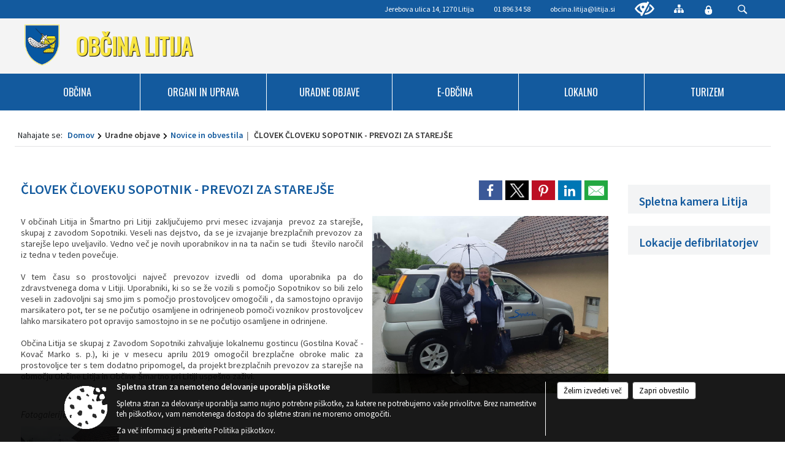

--- FILE ---
content_type: text/html; charset=utf-8
request_url: https://litija.si/post/190936
body_size: 463247
content:



<!DOCTYPE html>
<html lang="sl">
<head prefix="og: https://ogp.me/ns#">
    <meta charset="utf-8" />
    <meta property="og:type" content="website" />
    <title>ČLOVEK ČLOVEKU SOPOTNIK - PREVOZI ZA STAREJŠE - litija.si</title>
    <meta property="og:title" content="ČLOVEK ČLOVEKU SOPOTNIK - PREVOZI ZA STAREJŠE - litija.si" />
    <meta property="fb:app_id" content="1414532895426376" />
    <meta name="copyright" content="Copyright Sigmateh, 2025. Vse pravice pridržane.">
    <meta name="author" content="E-občina">
    <meta name="description" content="V občinah Litija in &amp;Scaron;martno pri Litiji zaključujemo prvi mesec izvajanja  prevoz za starej&amp;scaron;e, skupaj z zavodom Sopotniki. Veseli nas dejstvo, da se je izvajanje brezplačnih prevozov za starej&amp;scaron;e lepo uveljavilo. Vedno več je novih uporabnikov in na ta način se tudi  &amp;scaron;tevilo naročil iz tedna v teden povečuje.
 
V tem času so prostovoljci največ prevozov izvedli od doma uporabnika pa do zdravstvenega doma v Litiji. Uporabniki, ki so se že vozili s pomočjo Sopotnikov..." />
    <meta property="og:description" content="V občinah Litija in &amp;Scaron;martno pri Litiji zaključujemo prvi mesec izvajanja  prevoz za starej&amp;scaron;e, skupaj z zavodom Sopotniki. Veseli nas dejstvo, da se je izvajanje brezplačnih prevozov za starej&amp;scaron;e lepo uveljavilo. Vedno več je novih uporabnikov in na ta način se tudi  &amp;scaron;tevilo naročil iz tedna v teden povečuje.
 
V tem času so prostovoljci največ prevozov izvedli od doma uporabnika pa do zdravstvenega doma v Litiji. Uporabniki, ki so se že vozili s pomočjo Sopotnikov..." />
    <meta name="keywords" content="novice, aktualno dogajanje, novice v regiji, obcinske novice, občinske novice, oglasna deska, dogajanje v obcini, dogajanje v občini, obcinska stran, občinska stran, novosti v obcini, novosti v občini, Litija, Občina Litija" />
    <meta name="viewport" content="width=device-width, initial-scale=1.0" />
    
    
                    <meta property="og:url" content="https://www.litija.si/objava/190936" />
                    <meta property="og:image" content="http://www.litija.si/Datoteke/Slike/Novice/190936/l_190936_1.jpg" />
                

            <link rel="shortcut icon" href="/favicons/litija/favicon.ico?v=7kxM7lPYPq">
        <link rel="canonical" href="https://www.litija.si/post/190936" />
        <link rel="sitemap" type="application/xml" title="Sitemap" href="/sitemapxml">

    <script src="/bundles/jquerybasic?v=390"></script>

    <script src="/bundles/bootstrap?v=390"></script>


    <!--[if lte IE 9]>
        <link href="/Scripts/animateit/iefix?v=WVNPMo8DK8TNI_w7e8_RCm17J9vKRIQ26uWUHEE5Dy01" rel="stylesheet"/>

    <![endif]-->
    <link href="/Content/osnovno?v=390" rel="stylesheet"/>

    <link href="/Content/bootstrap/bootstrap.min.css?v=390" rel="stylesheet"/>


    <script type="text/javascript">
        window.addEventListener("DOMContentLoaded", function () {
            if (window.navigator.userAgent.indexOf("Trident/") > 0) {
                alert("Ker za brskanje uporabljate starejšo različico spletnega brskalnika, vse funkcionalnosti spletnega mesta morda ne bodo na voljo. Predlagamo, da namestite Microsoft EDGE, Mozilla Firefox, Google Chrome ali katerega od drugih sodobnih spletnih brskalnikov.");
            }
        });
    </script>

    <script class="structured-data-org" type="application/ld+json">
        {
        "@context":"https://schema.org",
        "@type":"Organization",
        "name":"Občina Litija",
        "legalName":"Občina Litija",
        "url":"https://www.litija.si",
        "logo":"https://e-obcina.si/Images/Grbi/litija.png",
        "contactPoint":
        {"@type":"ContactPoint","contactType":"Spletna stran Občine Litija","telephone":"[01 896 34 58]","email":"obcina.litija@litija.si"}
        }
    </script>



        <link href="/Content/TinyMce/tinymce.min.css" rel="stylesheet" type="text/css" />

            <link href="/Content/Glave/modern4.min.css" rel="stylesheet" type="text/css" />
        <link href="/Content/Personalized/77.min.css" rel="stylesheet" type="text/css" />


    <link rel="stylesheet" href="/Fonts/eoicons/eoicons.css" />

    
    <link href="/Content/Responsive/novica?v=StFp0hTnC6woZi59JX9mogjjEoQcv0xHXfZK_LtP9O01" rel="stylesheet"/>


</head>
<body class="subpage    sl-SI">


    <div id="menu_mobile">
        <div id="header">
            <a href="#menu-left" class="eoicons eoicon-list" style="left: 0;" title="Meni - levo" aria-label="Meni - levo"></a>

            
            <a href="#menu-right" class="eoicons eoicon-user2" style="right: 0;" title="Meni - desno" aria-label="Meni - desno"></a>

        </div>

        <nav id="menu-left" role="navigation" aria-label="Glavna navigacija">
            <ul>
                        <li>
                                <a href="/" target="_self">
                                    <span>OBČINA</span>
                                </a>
                                                            <ul>
                                        <li>
                                                <a href="/objave/347" target="_self">Vizitka občine</a>

                                        </li>
                                        <li>
                                                <a href="/objave/175" target="_self">Predstavitev</a>

                                        </li>
                                        <li>
                                                <a href="/objave/187" target="_self">Grb in zastava</a>

                                        </li>
                                        <li>
                                                <a href="/objave/48" target="_self">Mestna in krajevne skupnosti</a>

                                        </li>
                                        <li>
                                                <a href="/objave/162" target="_self">Gosp. javne službe</a>

                                        </li>
                                        <li>
                                                <a href="/objava/75157" target="_self">Zaščita in reševanje</a>

                                        </li>
                                        <li>
                                                <a href="/objava/83468" target="_self">Kmetijstvo</a>

                                        </li>
                                        <li>
                                                <a href="/objava/83481" target="_self">Gospodarstvo</a>

                                        </li>
                                        <li>
                                                <span>Videovsebine</span>

                                                <ul>
                                                            <li><a href="/objava/75096" target="_self">Informativne oddaje</a></li>
                                                            <li><a href="/objava/75179" target="_self">Pogled na lokalno</a></li>
                                                            <li><a href="/objava/75180" target="_self">Kmetijski mozaik</a></li>
                                                            <li><a href="/objava/75181" target="_self">S knjigo</a></li>
                                                            <li><a href="/objava/75182" target="_self">Razno</a></li>
                                                </ul>
                                        </li>
                                        <li>
                                                <a href="/objave/63" target="_self">Glasilo Občan</a>

                                        </li>
                                        <li>
                                                <a href="/objave/188" target="_self">Občinska priznanja</a>

                                        </li>
                                        <li>
                                                <a href="/objave/101" target="_self">Lokalne volitve</a>

                                        </li>
                                </ul>
                        </li>
                        <li>
                                    <span>ORGANI IN UPRAVA</span>
                                                            <ul>
                                        <li>
                                                <span>Župan občine</span>

                                                <ul>
                                                            <li><a href="/objave/176" target="_self">Predstavitev župana</a></li>
                                                            <li><a href="/objave/81" target="_self">Županov kotiček</a></li>
                                                </ul>
                                        </li>
                                        <li>
                                                <a href="/objave/294" target="_self">Podžupani</a>

                                        </li>
                                        <li>
                                                <span>Občinski svet</span>

                                                <ul>
                                                            <li><a href="/objave/229" target="_self">Člani in sestava</a></li>
                                                            <li><a href="/objave/201" target="_self">Naloge in poslovnik</a></li>
                                                            <li><a href="/objave/76" target="_self">Seje občinskega sveta</a></li>
                                                            <li><a href="/objave/115" target="_self">Komisije in odbori</a></li>
                                                            <li><a href="/objava/75178" target="_self">Posnetki sej</a></li>
                                                </ul>
                                        </li>
                                        <li>
                                                <a href="/objava/74240" target="_self">Nadzorni odbor</a>

                                        </li>
                                        <li>
                                                <span>Občinska uprava</span>

                                                <ul>
                                                            <li><a href="/objave/200" target="_self">Naloge in pristojnosti</a></li>
                                                            <li><a href="/objave/230" target="_self">Imenik zaposlenih</a></li>
                                                            <li><a href="/objave/255" target="_self">Uradne ure - delovni čas</a></li>
                                                </ul>
                                        </li>
                                        <li>
                                                <a href="/objava/75125" target="_self">Skupna občinska uprava</a>

                                        </li>
                                        <li>
                                                <a href="/objava/74277" target="_self">SPVCP</a>

                                        </li>
                                        <li>
                                                <a href="/objava/74276" target="_self">Občinska volilna komisija</a>

                                        </li>
                                        <li>
                                                <a href="/objava/252519" target="_self">Štab civilne zaščite</a>

                                        </li>
                                        <li>
                                                <a href="/katalogjavnegaznacaja" target="_self">Katalog informacij javnega značaja</a>

                                        </li>
                                </ul>
                        </li>
                        <li>
                                    <span>URADNE OBJAVE</span>
                                                            <ul>
                                        <li>
                                                <a href="/objave/58" target="_self">Javni razpisi in objave</a>

                                        </li>
                                        <li>
                                                <a href="/acts" target="_self">Občinski predpisi</a>

                                        </li>
                                        <li>
                                                <a href="/objave/8" target="_self">Novice in obvestila</a>

                                        </li>
                                        <li>
                                                <a href="/objave/274" target="_self">Prometna obvestila</a>

                                        </li>
                                        <li>
                                                <a href="/objave/46" target="_self">Projekti in investicije</a>

                                        </li>
                                        <li>
                                                <a href="/objave/107" target="_self">Prostorski portal</a>

                                        </li>
                                        <li>
                                                <a href="/objave/161" target="_self">Proračun občine</a>

                                        </li>
                                </ul>
                        </li>
                        <li>
                                    <span>E-OBČINA</span>
                                                            <ul>
                                        <li>
                                                <a href="/objave/364" target="_self">Vloge in obrazci</a>

                                        </li>
                                        <li>
                                                <a href="/objave/391" target="_self">Predlogi in prijave</a>

                                        </li>
                                        <li>
                                                <a href="/objave/404" target="_self">Občina odgovarja</a>

                                        </li>
                                        <li>
                                                <a href="/einforming" target="_self">E-obveščanje</a>

                                        </li>
                                </ul>
                        </li>
                        <li>
                                    <span>LOKALNO</span>
                                                            <ul>
                                        <li>
                                                <a href="/objava/186981" target="_self">Brezplačni prevozi starejših</a>

                                        </li>
                                        <li>
                                                <a href="/objava/930985" target="_self">Varuhov kotiček</a>

                                        </li>
                                        <li>
                                                <a href="/objave/171" target="_self">Lokacije defibrilatorjev</a>

                                        </li>
                                        <li>
                                                <a href="/objava/634094" target="_self">Izposoja koles &#187;Po kolo&#171;</a>

                                        </li>
                                        <li>
                                                <a href="/objava/712019" target="_self">Točka za starejše</a>

                                        </li>
                                        <li>
                                                <a href="https://rise.si/litijska-trznica-na-plac/" target="_blank">Litijska tržnica</a>

                                        </li>
                                        <li>
                                                <a href="/objava/135975" target="_self">Avtobusni linijski prevoz</a>

                                        </li>
                                        <li>
                                                <a href="/objava/1122947" target="_self">Svet za medgeneracijsko povezovanje</a>

                                        </li>
                                        <li>
                                                <a href="/objave/43" target="_self">Dogodki in prireditve</a>

                                        </li>
                                        <li>
                                                <a href="/objava/248741" target="_self">Prikazovalnik hitrosti</a>

                                        </li>
                                        <li>
                                                <a href="/objave/38" target="_self">Lokalni utrip</a>

                                        </li>
                                        <li>
                                                <a href="/objave/51" target="_self">Javni zavodi</a>

                                        </li>
                                        <li>
                                                <a href="/objave/49" target="_self">Društva</a>

                                        </li>
                                </ul>
                        </li>
                        <li>
                                    <span>TURIZEM</span>
                                                            <ul>
                                        <li>
                                                <a href="https://www.razvoj.si/virtualnapanorama/" target="_blank">Virtualna panorama</a>

                                        </li>
                                        <li>
                                                <a href="https://visitlitija.si/" target="_blank">Visit Litija</a>

                                        </li>
                                        <li>
                                                <a href="http://rudniksitarjevec.si/" target="_blank">Rudnik Sitarjevec</a>

                                        </li>
                                        <li>
                                                <a href="https://dole.si/" target="_blank">Oglarska dežela Dole</a>

                                        </li>
                                        <li>
                                                <a href="https://visitlitija.si/razisci/zanimivosti/sredisce-slovenije-geoss/" target="_blank">Geoss Vače</a>

                                        </li>
                                </ul>
                        </li>

            </ul>
        </nav>

        <nav id="menu-right" role="navigation" aria-label="Nastavitve">
            <ul>
                    <li>
                        <a id="login-link-mobile" href="/Prijava">Prijava</a>
                        <script type="text/javascript">
                            $(function () {
                                $("#login-link-mobile").prop("href", "/prijava?ReturnUrl=" + window.location.pathname);
                            });
                        </script>
                    </li>
                    <li>
                        <a href="/Registracija">Registracija</a>
                    </li>
            </ul>
        </nav>
    </div>
    <script type="text/javascript">
        $(function () {
            $("#menu-left .mm-btn_close").removeClass("mm-btn_close").addClass("mm-btn_search");
            $("#menu-left .mm-btn_search").attr("href", "javascript:void(0);");

            $(document).on("click", "#menu-left .mm-btn_search", function () {
                $("#menu-left .mm-searchfield").submit();
            });

            $("nav#menu-left .mm-navbars_top .mm-navbar .mm-btn_search").removeAttr("aria-owns"); // brez tega je celotna stran aria-hidden=true
        })



        document.addEventListener(
            "DOMContentLoaded", () => {
            new Mmenu("nav#menu-left", {
                "offCanvas": {
                    "position": "left-front"
                },
                "theme": "dark",
                "navbar": {
                    "title": "Glavni meni"
                },
                "navbars": [
                    {
                        "position": "top",
                        "content": [
                            "searchfield"
                        ]
                    }

,{"position": "bottom","content": ["<a class='eoicons eoicon-facebook' href='https://www.facebook.com/obcinalitija'></a>","<a class='eoicons eoicon-phone2' href='tel:01 896 34 58'></a>","<a class='eoicons eoicon-mail' href='mailto:obcina.litija@litija.si'></a>"]}                ],
                "searchfield": {
                    placeholder: "Začni iskanje...",
                    title: "Za pričetek iskanja kliknite na puščico >",
                    noResults: "",
                    add: true,
                    search: false,
                    searchIn: "#abc123"
                }
            }, {
                "searchfield": {
                    "form": {
                        action: "/search",
                        method: "get"
                    },
                    "input": {
                        type: "text",
                        name: "search_term",
                        id: "searchform"
                    },
                    "submit": true
                }
            });

            new Mmenu("nav#menu-right", {
                "offCanvas": {
                    "position": "right-front"
                },
                "theme": "dark",
                "navbar": {
                    "title": "Uporabnik"
                }
            });

            if ($("#vsebina .modal").length > 0) {
                $.each($("#vsebina .modal"), function () {
                    $(this).appendTo("body");
                });
            }
        });
    </script>
    <style type="text/css">
        .mm-navbars.mm-navbars--bottom {
            font-size: 1.5rem;
        }
    </style>


<div id="head-container" class="headstyle-modern4 d-print-none">
    <a id="jump-to-main-content" href="#maincontent" aria-label="Skok na vsebino">Skok na vsebino</a>

    <div id="glava">
        <div id="top_row" class="skrij_pod_815">
            <div id="top_menu_container">
                <ul id="top_menu" class="skrij_pod_815">
                        <li>
                            <div class="menuItems">
                                <span>Jerebova ulica 14, 1270 Litija</span>
                            </div>
                        </li>
                        <li>
                            <div class="menuItems">
                                <span>01 896 34 58</span>
                            </div>
                        </li>
                        <li>
                            <div class="menuItems">
                                <a href="mailto:obcina.litija@litija.si" title="E-mail">obcina.litija@litija.si</a>
                            </div>
                        </li>
                    
                    

                        <li>
                            <div class="menuItems">
                                <a class="eoicons eoicon-blind" href="#" onclick="$('#bps_control').modal('show');" title="Uporabniki z različnimi oblikami oviranosti"></a>
                            </div>
                        </li>
                        <li>
                            <div class="menuItems">
                                <a class="eoicons eoicon-sitemap" href="/sitemap" title="Kazalo strani"></a>
                            </div>
                        </li>
                                                                                                                                                                                                            <li>
                            <a class="eoicons eoicon-locked1" id="login-link" href="/prijava" title="Prijava"></a>
                            <script type="text/javascript">
                                $(function () {
                                    $("#login-link").prop("href", "/prijava?ReturnUrl=" + window.location.pathname);
                                });
                            </script>
                        </li>
                    <li class="search">
                        <div class="menuItems">
                            <form id="search_form" method="GET" action="/search">
                                <input aria-label="Iskane ključne besede" id="search_term" name="search_term" placeholder="ISKANJE" />
                                <span aria-label="Išči" class="eoicons eoicon-search" id="search_btn" name="search_btn"></span>
                                <span id="search_close_button">✕</span>
                            </form>
                        </div>
                    </li>
                </ul>
            </div>
        </div>

        <div id="top_container">
            <div id="logo_container">
                <a href="/">
                        <img alt="Grb Občine Litija" id="logo" src="/Images/Grbi/litija.png" />
                                            <div id="municipality_name">
                            <span class="municipality_word">
Občina                            </span>
                            Litija
                        </div>
                </a>
            </div>
        </div>
    </div>

                <div id="alt_menu_container">
            
<div id="menu_desktop">
    <div>
        <div class="MeniClass" role="navigation" aria-label="Glavna navigacija">
            <ul id="main_menu" role="menubar">
                        <li role="none">
                                <a role="menuitem" class="menu_title" href="/" style="border-color:" target="_self" aria-haspopup="true">
                                    <span style="border-color:">
                                            <span>OBČINA</span>
                                    </span>
                                </a>
                                                            <ul role="menu" class="menu_column" style="border-left-color:;">
                                        <li role="none" class="col-md-auto px-0">
                                                <a role="menuitem" aria-haspopup="false" href="/objave/347" target="_self">Vizitka občine</a>

                                        </li>
                                        <li role="none" class="col-md-auto px-0">
                                                <a role="menuitem" aria-haspopup="false" href="/objave/175" target="_self">Predstavitev</a>

                                        </li>
                                        <li role="none" class="col-md-auto px-0">
                                                <a role="menuitem" aria-haspopup="false" href="/objave/187" target="_self">Grb in zastava</a>

                                        </li>
                                        <li role="none" class="col-md-auto px-0">
                                                <a role="menuitem" aria-haspopup="false" href="/objave/48" target="_self">Mestna in krajevne skupnosti</a>

                                        </li>
                                        <li role="none" class="col-md-auto px-0">
                                                <a role="menuitem" aria-haspopup="false" href="/objave/162" target="_self">Gosp. javne službe</a>

                                        </li>
                                        <li role="none" class="col-md-auto px-0">
                                                <a role="menuitem" aria-haspopup="false" href="/objava/75157" target="_self">Zaščita in reševanje</a>

                                        </li>
                                        <li role="none" class="col-md-auto px-0">
                                                <a role="menuitem" aria-haspopup="false" href="/objava/83468" target="_self">Kmetijstvo</a>

                                        </li>
                                        <li role="none" class="col-md-auto px-0">
                                                <a role="menuitem" aria-haspopup="false" href="/objava/83481" target="_self">Gospodarstvo</a>

                                        </li>
                                        <li role="none" class="col-md-auto px-0">
                                                <a role="menuitem" aria-haspopup="true" href="#">Videovsebine</a>

                                                <ul role="menu" class="submenu">
                                                            <li role="none" class="col-md-auto px-0"><a role="menuitem" href="/objava/75096" target="_self">Informativne oddaje</a></li>
                                                            <li role="none" class="col-md-auto px-0"><a role="menuitem" href="/objava/75179" target="_self">Pogled na lokalno</a></li>
                                                            <li role="none" class="col-md-auto px-0"><a role="menuitem" href="/objava/75180" target="_self">Kmetijski mozaik</a></li>
                                                            <li role="none" class="col-md-auto px-0"><a role="menuitem" href="/objava/75181" target="_self">S knjigo</a></li>
                                                            <li role="none" class="col-md-auto px-0"><a role="menuitem" href="/objava/75182" target="_self">Razno</a></li>
                                                </ul>
                                        </li>
                                        <li role="none" class="col-md-auto px-0">
                                                <a role="menuitem" aria-haspopup="false" href="/objave/63" target="_self">Glasilo Občan</a>

                                        </li>
                                        <li role="none" class="col-md-auto px-0">
                                                <a role="menuitem" aria-haspopup="false" href="/objave/188" target="_self">Občinska priznanja</a>

                                        </li>
                                        <li role="none" class="col-md-auto px-0">
                                                <a role="menuitem" aria-haspopup="false" href="/objave/101" target="_self">Lokalne volitve</a>

                                        </li>
                                </ul>
                        </li>
                        <li role="none">
                                <a role="menuitem" href="#" target="_self" class="menu_title" aria-haspopup="true">
                                    <span style="border-color:">ORGANI IN UPRAVA</span>
                                </a>
                                                            <ul role="menu" class="menu_column" style="border-left-color:;">
                                        <li role="none" class="col-md-auto px-0">
                                                <a role="menuitem" aria-haspopup="true" href="#">Župan občine</a>

                                                <ul role="menu" class="submenu">
                                                            <li role="none" class="col-md-auto px-0"><a role="menuitem" href="/objave/176" target="_self">Predstavitev župana</a></li>
                                                            <li role="none" class="col-md-auto px-0"><a role="menuitem" href="/objave/81" target="_self">Županov kotiček</a></li>
                                                </ul>
                                        </li>
                                        <li role="none" class="col-md-auto px-0">
                                                <a role="menuitem" aria-haspopup="false" href="/objave/294" target="_self">Podžupani</a>

                                        </li>
                                        <li role="none" class="col-md-auto px-0">
                                                <a role="menuitem" aria-haspopup="true" href="#">Občinski svet</a>

                                                <ul role="menu" class="submenu">
                                                            <li role="none" class="col-md-auto px-0"><a role="menuitem" href="/objave/229" target="_self">Člani in sestava</a></li>
                                                            <li role="none" class="col-md-auto px-0"><a role="menuitem" href="/objave/201" target="_self">Naloge in poslovnik</a></li>
                                                            <li role="none" class="col-md-auto px-0"><a role="menuitem" href="/objave/76" target="_self">Seje občinskega sveta</a></li>
                                                            <li role="none" class="col-md-auto px-0"><a role="menuitem" href="/objave/115" target="_self">Komisije in odbori</a></li>
                                                            <li role="none" class="col-md-auto px-0"><a role="menuitem" href="/objava/75178" target="_self">Posnetki sej</a></li>
                                                </ul>
                                        </li>
                                        <li role="none" class="col-md-auto px-0">
                                                <a role="menuitem" aria-haspopup="false" href="/objava/74240" target="_self">Nadzorni odbor</a>

                                        </li>
                                        <li role="none" class="col-md-auto px-0">
                                                <a role="menuitem" aria-haspopup="true" href="#">Občinska uprava</a>

                                                <ul role="menu" class="submenu">
                                                            <li role="none" class="col-md-auto px-0"><a role="menuitem" href="/objave/200" target="_self">Naloge in pristojnosti</a></li>
                                                            <li role="none" class="col-md-auto px-0"><a role="menuitem" href="/objave/230" target="_self">Imenik zaposlenih</a></li>
                                                            <li role="none" class="col-md-auto px-0"><a role="menuitem" href="/objave/255" target="_self">Uradne ure - delovni čas</a></li>
                                                </ul>
                                        </li>
                                        <li role="none" class="col-md-auto px-0">
                                                <a role="menuitem" aria-haspopup="false" href="/objava/75125" target="_self">Skupna občinska uprava</a>

                                        </li>
                                        <li role="none" class="col-md-auto px-0">
                                                <a role="menuitem" aria-haspopup="false" href="/objava/74277" target="_self">SPVCP</a>

                                        </li>
                                        <li role="none" class="col-md-auto px-0">
                                                <a role="menuitem" aria-haspopup="false" href="/objava/74276" target="_self">Občinska volilna komisija</a>

                                        </li>
                                        <li role="none" class="col-md-auto px-0">
                                                <a role="menuitem" aria-haspopup="false" href="/objava/252519" target="_self">Štab civilne zaščite</a>

                                        </li>
                                        <li role="none" class="col-md-auto px-0">
                                                <a role="menuitem" aria-haspopup="false" href="/katalogjavnegaznacaja" target="_self">Katalog informacij javnega značaja</a>

                                        </li>
                                </ul>
                        </li>
                        <li role="none">
                                <a role="menuitem" href="#" target="_self" class="menu_title" aria-haspopup="true">
                                    <span style="border-color:">URADNE OBJAVE</span>
                                </a>
                                                            <ul role="menu" class="menu_column" style="border-left-color:;">
                                        <li role="none" class="col-md-auto px-0">
                                                <a role="menuitem" aria-haspopup="false" href="/objave/58" target="_self">Javni razpisi in objave</a>

                                        </li>
                                        <li role="none" class="col-md-auto px-0">
                                                <a role="menuitem" aria-haspopup="false" href="/acts" target="_self">Občinski predpisi</a>

                                        </li>
                                        <li role="none" class="col-md-auto px-0">
                                                <a role="menuitem" aria-haspopup="false" href="/objave/8" target="_self">Novice in obvestila</a>

                                        </li>
                                        <li role="none" class="col-md-auto px-0">
                                                <a role="menuitem" aria-haspopup="false" href="/objave/274" target="_self">Prometna obvestila</a>

                                        </li>
                                        <li role="none" class="col-md-auto px-0">
                                                <a role="menuitem" aria-haspopup="false" href="/objave/46" target="_self">Projekti in investicije</a>

                                        </li>
                                        <li role="none" class="col-md-auto px-0">
                                                <a role="menuitem" aria-haspopup="false" href="/objave/107" target="_self">Prostorski portal</a>

                                        </li>
                                        <li role="none" class="col-md-auto px-0">
                                                <a role="menuitem" aria-haspopup="false" href="/objave/161" target="_self">Proračun občine</a>

                                        </li>
                                </ul>
                        </li>
                        <li role="none">
                                <a role="menuitem" href="#" target="_self" class="menu_title" aria-haspopup="true">
                                    <span style="border-color:">E-OBČINA</span>
                                </a>
                                                            <ul role="menu" class="menu_column" style="border-left-color:;">
                                        <li role="none" class="col-md-auto px-0">
                                                <a role="menuitem" aria-haspopup="false" href="/objave/364" target="_self">Vloge in obrazci</a>

                                        </li>
                                        <li role="none" class="col-md-auto px-0">
                                                <a role="menuitem" aria-haspopup="false" href="/objave/391" target="_self">Predlogi in prijave</a>

                                        </li>
                                        <li role="none" class="col-md-auto px-0">
                                                <a role="menuitem" aria-haspopup="false" href="/objave/404" target="_self">Občina odgovarja</a>

                                        </li>
                                        <li role="none" class="col-md-auto px-0">
                                                <a role="menuitem" aria-haspopup="false" href="/einforming" target="_self">E-obveščanje</a>

                                        </li>
                                </ul>
                        </li>
                        <li role="none">
                                <a role="menuitem" href="#" target="_self" class="menu_title" aria-haspopup="true">
                                    <span style="border-color:">LOKALNO</span>
                                </a>
                                                            <ul role="menu" class="menu_column" style="border-left-color:;">
                                        <li role="none" class="col-md-auto px-0">
                                                <a role="menuitem" aria-haspopup="false" href="/objava/186981" target="_self">Brezplačni prevozi starejših</a>

                                        </li>
                                        <li role="none" class="col-md-auto px-0">
                                                <a role="menuitem" aria-haspopup="false" href="/objava/930985" target="_self">Varuhov kotiček</a>

                                        </li>
                                        <li role="none" class="col-md-auto px-0">
                                                <a role="menuitem" aria-haspopup="false" href="/objave/171" target="_self">Lokacije defibrilatorjev</a>

                                        </li>
                                        <li role="none" class="col-md-auto px-0">
                                                <a role="menuitem" aria-haspopup="false" href="/objava/634094" target="_self">Izposoja koles &#187;Po kolo&#171;</a>

                                        </li>
                                        <li role="none" class="col-md-auto px-0">
                                                <a role="menuitem" aria-haspopup="false" href="/objava/712019" target="_self">Točka za starejše</a>

                                        </li>
                                        <li role="none" class="col-md-auto px-0">
                                                <a role="menuitem" aria-haspopup="false" href="https://rise.si/litijska-trznica-na-plac/" target="_blank">Litijska tržnica</a>

                                        </li>
                                        <li role="none" class="col-md-auto px-0">
                                                <a role="menuitem" aria-haspopup="false" href="/objava/135975" target="_self">Avtobusni linijski prevoz</a>

                                        </li>
                                        <li role="none" class="col-md-auto px-0">
                                                <a role="menuitem" aria-haspopup="false" href="/objava/1122947" target="_self">Svet za medgeneracijsko povezovanje</a>

                                        </li>
                                        <li role="none" class="col-md-auto px-0">
                                                <a role="menuitem" aria-haspopup="false" href="/objave/43" target="_self">Dogodki in prireditve</a>

                                        </li>
                                        <li role="none" class="col-md-auto px-0">
                                                <a role="menuitem" aria-haspopup="false" href="/objava/248741" target="_self">Prikazovalnik hitrosti</a>

                                        </li>
                                        <li role="none" class="col-md-auto px-0">
                                                <a role="menuitem" aria-haspopup="false" href="/objave/38" target="_self">Lokalni utrip</a>

                                        </li>
                                        <li role="none" class="col-md-auto px-0">
                                                <a role="menuitem" aria-haspopup="false" href="/objave/51" target="_self">Javni zavodi</a>

                                        </li>
                                        <li role="none" class="col-md-auto px-0">
                                                <a role="menuitem" aria-haspopup="false" href="/objave/49" target="_self">Društva</a>

                                        </li>
                                </ul>
                        </li>
                        <li role="none">
                                <a role="menuitem" href="#" target="_self" class="menu_title" aria-haspopup="true">
                                    <span style="border-color:">TURIZEM</span>
                                </a>
                                                            <ul role="menu" class="menu_column" style="border-left-color:;">
                                        <li role="none" class="col-md-auto px-0">
                                                <a role="menuitem" aria-haspopup="false" href="https://www.razvoj.si/virtualnapanorama/" target="_blank">Virtualna panorama</a>

                                        </li>
                                        <li role="none" class="col-md-auto px-0">
                                                <a role="menuitem" aria-haspopup="false" href="https://visitlitija.si/" target="_blank">Visit Litija</a>

                                        </li>
                                        <li role="none" class="col-md-auto px-0">
                                                <a role="menuitem" aria-haspopup="false" href="http://rudniksitarjevec.si/" target="_blank">Rudnik Sitarjevec</a>

                                        </li>
                                        <li role="none" class="col-md-auto px-0">
                                                <a role="menuitem" aria-haspopup="false" href="https://dole.si/" target="_blank">Oglarska dežela Dole</a>

                                        </li>
                                        <li role="none" class="col-md-auto px-0">
                                                <a role="menuitem" aria-haspopup="false" href="https://visitlitija.si/razisci/zanimivosti/sredisce-slovenije-geoss/" target="_blank">Geoss Vače</a>

                                        </li>
                                </ul>
                        </li>
            </ul>
        </div>
    </div>
</div>


        </div>
</div>

<style type="text/css">
    #alt_menu_container > div .MeniClass #main_menu > li {
        width: 16.6666666666667%;
    }
</style>

<script type="text/javascript">
    function toggleSearchInput() {
        if ($('.search .menuItems #search_term').width() > 0) {
            $('.search .menuItems #search_term').removeClass("active");
            $('.search .menuItems #search_close_button').removeClass("active");
        } else {
            $('.search .menuItems #search_term').focus();
            $('.search .menuItems #search_term').addClass("active");
            $('.search .menuItems #search_close_button').addClass("active");
        }
        $('#top_menu_container #top_menu li:not(.search)').fadeToggle(800);
    }

    $(document).on("click", ".search .menuItems #search_btn", function () {
        if ($('.search .menuItems #search_term').width() > 0) {
            $(".search .menuItems #search_form").submit();
        } else {
            toggleSearchInput();
        }
    });

    $(document).on("click", ".search .menuItems #search_close_button", function () {
        toggleSearchInput();
    });

    $(function () {
        if ($('#alt_menu_container #main_menu ul').length > 0) {
            new Menubar($('#alt_menu_container #main_menu').get(0)).init();
        }

        var alt_menu_container = $('#alt_menu_container');

        if ($('body.subpage').length > 0) {
            $(window).scroll(function () {
                if ($(this).scrollTop() > 120) {
                    alt_menu_container.addClass("f-nav");
                } else {
                    alt_menu_container.removeClass("f-nav");
                }
            });
        } else {
            $(window).scroll(function () {
                if ($(this).scrollTop() > 410) {
                    alt_menu_container.addClass("f-nav");
                } else {
                    alt_menu_container.removeClass("f-nav");
                }
            });
        }

        if ($(window).width() < 815) {
            $("#menu_mobile").show();
        }
    });

    $(window).resize(function () {
        if ($(window).width() < 815) {
            $("#menu_mobile").show();
        } else {
            $("#menu_mobile").hide();
        }
    });
</script>

        <link href="/Content/Stili/osnovni1.min.css" rel="stylesheet" type="text/css" />

        <div id="top_section_title_container">
              
        </div>
 <div id="current-location" class="d-print-none colored_links">
        <div class="youarelocated">Nahajate se:</div>
    <div>
        <a style="overflow: hidden; display: inline-block;" href="/">Domov</a>
 <span style="overflow: hidden;">Uradne objave</span> <a style="overflow: hidden; display: inline-block;" href="/objave/8">Novice in obvestila</a>         <span id="current-location-title" class="odreziTekstDodajTriPike">ČLOVEK ČLOVEKU SOPOTNIK - PREVOZI ZA STAREJŠE</span>    </div>
</div>     

    <div id="sidebar">



            <div id="bps-popup" class="skrij_nad_815 d-print-none">
                <div>
                    <a href="#" onclick="$('#bps_control').modal('show');" class="eoicons eoicon-eye" title="Uporabniki z različnimi oblikami oviranosti"></a>
                </div>
            </div>
    </div>
    <div id="vsebina" data-id="190936">
            <div id="middle-column" class=" margin-right-menu" role="main">
                <a name="maincontent"></a>
                




    <div class="spodnja_crta osrednji_vsebina" style="overflow: visible;">
        

<div class="social_row d-print-none">
    <div class="social-group">
        <div class="title">Deli s prijatelji</div>
        <div class="plugins">
            <button type="button" class="social-facebook image-effect-1" role="link" title="Deli na omrežju Facebook" onclick="window.open('http://www.facebook.com/sharer.php?u=https://www.litija.si/objava/190936', 'mywin' ,'left=50,top=50,width=600,height=350,toolbar=0'); return false;"></button>
            <button type="button" class="social-x image-effect-1" role="link" title="Deli na omrežju Twitter" onclick="window.open('https://twitter.com/intent/tweet?text=ČLOVEK ČLOVEKU SOPOTNIK - PREVOZI ZA STAREJŠE - litija.si&amp;url=https://www.litija.si/objava/190936;via=E-obcina.si', 'mywin' ,'left=50,top=50,width=600,height=350,toolbar=0'); return false;"></button>
            <button type="button" class="social-pinterest image-effect-1" role="link" title="Deli na omrežju Pinterest" onclick="window.open('http://pinterest.com/pin/create/button/?url=https://www.litija.si/objava/190936&amp;media=https://www.e-obcina.si/Datoteke/Slike/Novice/190936/l_190936_1.jpg', 'mywin' ,'left=50,top=50,width=600,height=350,toolbar=0'); return false;"></button>
            <button type="button" class="social-linkedin image-effect-1" role="link" title="Deli na omrežju LinkedIn" onclick="window.open('http://www.linkedin.com/shareArticle?mini=true&url=https://www.litija.si/objava/190936&amp;media=https://www.e-obcina.si/Datoteke/Slike/Novice/190936/l_190936_1.jpg', 'mywin' ,'left=50,top=50,width=600,height=350,toolbar=0'); return false;"></button>
            <button type="button" class="social-mail image-effect-1" role="link" title="Pošlji po e-pošti" onclick="window.open('mailto:?subject=ČLOVEK ČLOVEKU SOPOTNIK - PREVOZI ZA STAREJŠE - litija.si&body=https://www.litija.si/objava/190936&amp;');"></button>
        </div>
    </div>
</div><input id="current_content_id" name="current_content_id" type="hidden" value="4542" />
    <h1 id="main_title">

ČLOVEK ČLOVEKU SOPOTNIK - PREVOZI ZA STAREJŠE    </h1>




            <div id="short_info">
                    <span style="padding-right: 15px;"><span class="emunicipality-calendar-icon emunicipality-calendar-icon-md" data-bs-toggle="tooltip" title="Datum objave"></span>13. 5. 2019</span>
                                    <span style="padding-right: 15px;">
                        <span class="emunicipality-author-icon emunicipality-author-icon-md" data-bs-toggle="tooltip" title="Objavil"></span>
BOŠTJANA Ž.                    </span>
                                    <span style="padding-right: 15px;"><span class="emunicipality-stat-icon emunicipality-stat-icon-md" data-bs-toggle="tooltip" title="Število ogledov (podatek se osveži vsakih 15 minut)"></span>1681</span>
            </div>



        <ul class="main-post-tabs nav nav-tabs mt-3" style="clear: left; display: none;">
                        <li class="nav-item">
                <a class="nav-link active" data-id="category_default" data-bs-toggle="tab" href="#category_default">
Osnovni podatki                </a>
            </li>
                    </ul>

        <input id="current_page" name="current_page" type="hidden" value="1" />
        <input id="current_tab" name="current_tab" type="hidden" value="" />

        <div class="tab-content" style="clear: left;">
            <div id="category_default" class="tab-pane active">
                



<div class="details_category_8" style="margin-top: 15px; clear: both;">
                    <div id="cover_image" style="float: right;">
                    <figcaption itemprop="caption description">
                        <a href="/Datoteke/Slike/Novice/190936/l_190936_1.jpg" rel="picture[gallery]" class="image-container">
                            <img alt="" aria-hidden="true" src="/Datoteke/Slike/Novice/190936/l_190936_1.jpg" style="max-width: 400px; padding: 0 0 15px 15px;" />
                        </a>
                    </figcaption>
                </div>





<script type="text/javascript">
    $(function () {
        $('.podrobnosti').filter(function () {
            return $.trim($(this).text()).length == 0;
        }).remove();
    });
</script>
            <div style="">
                
                    <div class="opis obogatena_vsebina colored_links">
                        
                        <div style="text-align: justify;">V občinah Litija in &Scaron;martno pri Litiji zaključujemo prvi mesec izvajanja&nbsp; prevoz za starej&scaron;e, skupaj z zavodom Sopotniki. Veseli nas dejstvo, da se je izvajanje brezplačnih prevozov za starej&scaron;e lepo uveljavilo. Vedno več je novih uporabnikov in na ta način se tudi &nbsp;&scaron;tevilo naročil iz tedna v teden povečuje.</div>
<div style="text-align: justify;">&nbsp;</div>
<div style="text-align: justify;">V tem času so prostovoljci največ prevozov izvedli od doma uporabnika pa do zdravstvenega doma v Litiji. Uporabniki, ki so se že vozili s pomočjo Sopotnikov so bili zelo veseli in zadovoljni saj smo jim s pomočjo prostovoljcev omogočili , da samostojno opravijo marsikatero pot, ter se ne počutijo osamljene in odrinjeneob pomoči voznikov prostovoljcev lahko marsikatero pot opravijo samostojno in se ne počutijo osamljene in odrinjene.</div>
<div style="text-align: justify;">&nbsp;</div>
<div style="text-align: justify;">Občina Litija se skupaj z Zavodom Sopotniki zahvaljuje lokalnemu gostincu (Gostilna Kovač - Kovač Marko s. p.), ki je v mesecu aprilu 2019 omogočil brezplačne obroke malic za prostovoljce ter s tem dodatno pripomogel, da projekt brezplačnih prevozov za starej&scaron;e na območju Občine Litija in Občine &Scaron;martno pri Litiji uspe&scaron;no zaživi.</div>
                    </div>

            </div>
            <div style="">
                

<div class="priloge">
</div>
            </div>
            <div style="">
                



<div class="gallery gallery_big">
                    <div class="category">
                        <div class="title">Fotogalerija</div>
                        <div class="pictures">
                                <a rel="picture[gallery]" title="slika2" href="/Files/Gallery/77/135707/l_171772slika2.jpg">
                                    <div class="coverBackgroundImage" style="background-image: url('/Files/Gallery/77/135707/m_171772slika2.jpg');"></div>
                                </a>
                        </div>
                    </div>

</div>
            </div>
            <div style="">
                

<div class="priloge">
</div>
            </div>



    

    



    



                <h2 class="related-posts-title" style="margin-top: 20px;">Povezane objave</h2>
        <div class="row m-0 relatedposts">
                <div class="card-group col-sm-3 mb-3">
                    <a target="_self" href="/post/186981" class="card">
                        <div class="card-img-top" style="background-image: url('/Datoteke/Slike/Novice/186981/m_186981_1.jpeg'); background-repeat: no-repeat; background-size: contain; background-position-x: center;"></div>

                        <div class="card-body">
                            <h5 class="card-title color1 ellipsis mt-0">Prevozi starejših - človek človeku sopotnik</h5>
                                <p class="card-text"><span class="eoicons eoicon-time1"></span>16. 04. 2019</p>
                        </div>
                    </a>
                </div>
        </div>

    

    

</div>


<link href="/Content/prettyphoto?v=Ni9Ui5ITfpqR7CsZ3wLjkofZnACGbCMJpy2-Ah50X4A1" rel="stylesheet"/>

<script src="/bundles/prettyphoto?v=nOAa94hOdnOlTveHTEXlwqH1mFhaoTAWhY6beQyUerU1"></script>


<script type="text/javascript">
    $(function() {
        $("a[rel^='picture']").magnificPopup({type:'image', gallery: { enabled: true } });
    });
</script>
            </div>
                    </div>
    </div>


<script type="text/javascript">
    $(function () {
        $(".main-post-tabs").each(function () {
            if ($(this).find('> li').length > 1) {
                $(this).css("display", "flex");
            }
        });

        initBootstrapTooltips();

        var hash = window.location.hash.substr(1);
        if (hash != "") {
            $('.nav-tabs a[href="#' + hash + '"]').tab('show');
        }

        $("body").addClass("single_post");
    });

    $('.main-post-tabs a').click(function (e) {
        if ($(this).data("id").substring(0, 8) == "category") {
            $("#current_tab").val($(this).data("id").substring(8));
            window.location.hash = $(this).data("id"); // spremenimo hash v url-ju zaradi povratka na isto stran (npr. iz seje komisije nazaj na komisijo)
            $('html, body').animate({ scrollTop: '0px' }, 300);
        }
    });

    function UpdateList() {
        $('.main-post-tabs a[href="#category' + ($("#current_tab").val() != '' ? $("#current_tab").val() : 0) + '"]').tab('show');
        $("#category" + ($("#current_tab").val() != '' ? $("#current_tab").val() : 0)).html('<div class="loading_svg_1"></div>');
        $.ajax({
            url: "/GetPosts",
            type: "POST",
            cache: false,
            data: {
                page: $("#current_page").val(),
                related_post_id: 190936,
                eo_id: 77,
                municipality_id: 77,
                category_id: $("#current_tab").val()
            },
            success: function (response) {
                $("#category" + ($("#current_tab").val() != '' ? $("#current_tab").val() : 0)).html(response);
            }
        });
    }

    
</script>
            </div>
            <div id="side-menu">

                    <div id="right-column" role="navigation" aria-label="Desno stransko področje" style="">


<div class="menuBoxLink menuBox">
        <h2 class="box-header color1">
            <a href="https://litija.si/objava/574255" target="_blank">Spletna kamera Litija</a>
        </h2>
</div>
<div class="menuBoxLink menuBox">
        <h2 class="box-header color1">
            <a href="/objava/75157" target="_self">Lokacije defibrilatorjev</a>
        </h2>
</div>                    </div>
            </div>


            <div id="bps_control" class="modal fade" tabindex="-1" role="dialog" aria-hidden="true">
                <div class="modal-dialog modal-lg">
                    <div class="modal-content">
                        <div class="modal-header">
                            <div class="modal-title">Dostopnost za uporabnike z različnimi oblikami oviranosti</div>
                            <button type="button" class="btn-close" data-bs-dismiss="modal" style="background-color: #FFF; border: 0; font-size: 2.5em;" title="Zapri" autofocus>&times;</button>
                        </div>
                        <div class="modal-body printable-area">
                            <h2 style="font-weight: 600; font-size: 1.2rem; margin-top: 10px;">Velikost pisave</h2>
                            <div id="fontsize_select">
                                <a href="javascript:void(0);" id="fontsize_btn_minus" tabindex="0" class="fontsize_btn btn-custombgcolor" style="font-size: 17px !important;" onclick="zoom_page(-2);">Pomanjšaj (-)</a>
                                <a href="javascript:void(0);" id="fontsize_btn_reset" tabindex="0" class="fontsize_btn btn-custombgcolor" style="font-size: 17px !important;" onclick="zoom_page(0); display: none;">Ponastavi / privzeta velikost Ponastavi / privzeta velikost</a>
                                <a href="javascript:void(0);" id="fontsize_btn_plus" tabindex="0" class="fontsize_btn btn-custombgcolor" style="font-size: 17px !important;" onclick="zoom_page(2);">Povečaj (+)</a>
                            </div>
                            <h2 style="font-weight: 600; font-size: 1.2rem; margin-top: 30px;">Barvna shema</h2>
                            <div style="font-size: 1.05rem;">Spletna stran naj bo prikazana v naslednji barvni shemi:</div>
                            <div id="colorscheme_select" style="overflow: auto; margin-bottom: 25px;">
                                <a href="javascript:void(0);" onclick="location.href=window.location.pathname + '?viewmode=kw'" class="selector" style="background-color: #FFF; color: #000;">Črno na belem</a>
                                <a href="javascript:void(0);" onclick="location.href=window.location.pathname + '?viewmode=kb'" class="selector" style="background-color: #F5F5DD;">Črno na bež</a>
                                <a href="javascript:void(0);" onclick="location.href=window.location.pathname + '?viewmode=yb'" class="selector" style="background-color: #030E88; color: #FEE633;">Rumeno na modrem</a>
                                <a href="javascript:void(0);" onclick="location.href=window.location.pathname + '?viewmode=by'" class="selector" style="background-color: #FEE633; color: #030E88;">Modro na rumenem</a>
                                <a href="javascript:void(0);" onclick="location.href=window.location.pathname + '?viewmode=wk'" class="selector" style="background-color: #000; color: #FFF;">Belo na črnem</a>
                                <a href="javascript:void(0);" onclick="location.href=window.location.pathname + '?viewmode=gk'" class="selector" style="background-color: #000; color: #29FD2F;">Zeleno na črnem</a>
                                <a href="javascript:void(0);" onclick="location.href=window.location.pathname + '?viewmode=yk'" class="selector" style="background-color: #000; color: #FEE633;">Rumeno na črnem</a>
                                <a href="javascript:void(0);" onclick="location.href=window.location.pathname + '?viewmode=tk'" class="selector" style="background-color: #000; color: #00f0ff;">Turkizno na črnem</a>
                            </div>
                            <h2 style="font-weight: 600; font-size: 1.2rem; margin-top: 30px;">Pravna podlaga</h2>
                            <div class="colored_links" style="margin-bottom: 20px; font-size: .85rem;">
                                Zakon o dostopnosti spletišč in mobilnih aplikacij (ZDSMA), ureja ukrepe za zagotovitev dostopnosti spletišč in mobilnih aplikacij zavezancev po tem zakonu za vse uporabnike, zlasti za uporabnike z različnimi oblikami oviranosti. Ta zakon se uporablja za državne organe, organe samoupravnih lokalnih skupnosti in osebe javnega prava
                                <br />
                                <br />
                                Na trenutni spletni strani so izvedene potrebne prilagoditve spletne strani, ki so jo zavezanci po ZDMSA dolžni urediti v roku do 23. septembra 2020.<br />Povezava do ZDSMA: <a href="http://www.pisrs.si/Pis.web/pregledPredpisa?sop=2018-01-1351" target="_blank">http://www.pisrs.si/Pis.web/pregledPredpisa?sop=2018-01-1351</a>.
                            </div>
                            <div id="additionalinfo_select">
                                <a href="/sitemap" class="additionalinfo_btn btn-custombgcolor" style="font-size: 17px !important;">
                                    <span class="eoicons eoicon-sitemap"></span>
                                    Kazalo strani
                                </a>
                                <a href="/objave/332" class="additionalinfo_btn btn-custombgcolor" style="font-size: 17px !important;">
                                    <span class="eoicons eoicon-basicdocument"></span>
                                    Izjava o dostopnosti (ZDSMA)
                                </a>
                            </div>
                        </div>
                    </div>
                </div>
            </div>


        <div id="general_modal" class="modal fade" tabindex="-1" role="dialog" aria-hidden="true">
            <div class="modal-dialog modal-lg">
                <div class="modal-content">
                    <div class="modal-header">
                        <div class="modal-title"></div>
                        <button type="button" class="btn-close" data-bs-dismiss="modal" style="background-color: #FFF; border: 0; font-size: 2.5em;" title="Zapri" autofocus>&times;</button>
                    </div>
                    <div class="modal-body printable-area"></div>
                    <div class="modal-footer">
                        <button type="button" data-bs-dismiss="modal" class="close_form btn btn-danger sm-right-margin" title="Zapri">
                            <span class="eoicons eoicon-close" aria-hidden="true"></span> Zapri
                        </button>
                        <button type="button" data-bs-dismiss="modal" class="cancel_form btn btn-danger sm-right-margin" title="Prekliči" style="display: none;">
                            <span class="eoicons eoicon-close" aria-hidden="true"></span> Prekliči
                        </button>
                        <button type="button" class="submit_modal_form btn btn-success sm-right-margin" title="Shrani in zapri" style="display: none;">
                            <span class="eoicons eoicon-ok" aria-hidden="true"></span> <span class="textvalue">Shrani in zapri</span>
                        </button>
                        <button type="button" class="send_form btn btn-success sm-right-margin" title="Pošlji" style="display: none;">
                            <span class="eoicons eoicon-ok" aria-hidden="true"></span> Pošlji
                        </button>
                    </div>
                </div>
            </div>
        </div>

        <div id="general2_modal" class="modal fade" tabindex="-1" role="dialog" aria-hidden="true">
            <div class="modal-dialog modal-lg">
                <div class="modal-content">
                    <div class="modal-header">
                        <div class="modal-title"></div>
                        <button type="button" class="btn-close" data-bs-dismiss="modal" style="background-color: #FFF; border: 0; font-size: 2.5em;" title="Zapri" autofocus>&times;</button>
                    </div>
                    <div class="modal-body printable-area">
                        <div id="modal-content"></div>
                    </div>
                    <div class="modal-footer">
                        <button type="button" data-bs-dismiss="modal" class="close_form btn btn-danger sm-right-margin" title="Zapri">
                            <span class="eoicons eoicon-close" aria-hidden="true"></span> Zapri
                        </button>
                        <button type="button" data-bs-dismiss="modal" class="cancel_form btn btn-danger sm-right-margin" title="Prekliči" style="display: none;">
                            <span class="eoicons eoicon-close" aria-hidden="true"></span> Prekliči
                        </button>
                        <button type="button" class="submit_modal_form btn btn-success sm-right-margin" title="Shrani in zapri" style="display: none;">
                            <span class="eoicons eoicon-ok" aria-hidden="true"></span> <span class="textvalue">Shrani in zapri</span>
                        </button>
                        <button type="button" class="send_form btn btn-success sm-right-margin" title="Pošlji" style="display: none;">
                            <span class="eoicons eoicon-ok" aria-hidden="true"></span> Pošlji
                        </button>
                    </div>
                </div>
            </div>
        </div>
    </div>


    




    <div id="footer_container" class="d-print-none" role="contentinfo">
            <div id="footer4_links">

                <a id="jump-to-links" onclick="$('#footer_container .carousel').carousel('dispose');" href="#footerlinks" aria-label="Ustavi animacijo povezav in se premakni na seznam povezav">Ustavi animacijo povezav in se premakni na seznam povezav</a>
                <div id="footerlinks" class="rotating_links_advanced">
                    

<a class="btn-floating float-start color1_85transparency" href="#carousel7927" title="Premakni levo" role="button" data-bs-slide="prev" style="left: -55px;">
    <i class="eoicons eoicon-arrow_left" role="button"></i>
</a>
<div id="carousel7927" class="carousel slide" data-bs-ride="carousel">
    <div class="row carousel-inner">

            <div class="carousel-item active" role="listitem">
                <div class="col-md-2">
                    <a href="https://www.litija.si/objave/171" target="_blank" title="Lokacije defibrilatorjev" class="vertical-align" style="height: 90px;">
                        <img class="" src="[data-uri]" />
                    </a>
                </div>
            </div>
            <div class="carousel-item " role="listitem">
                <div class="col-md-2">
                    <a href="https://www.litija.si/objava/742684" target="_blank" title="Logotipa za projekt Gradnja vodovoda Dole" class="vertical-align" style="height: 90px;">
                        <img class="" src="[data-uri]" />
                    </a>
                </div>
            </div>
            <div class="carousel-item " role="listitem">
                <div class="col-md-2">
                    <a href="https://www.litija.si" target="_blank" title="Slovenia Green Destination" class="vertical-align" style="height: 90px;">
                        <img class="" src="[data-uri]" />
                    </a>
                </div>
            </div>
            <div class="carousel-item " role="listitem">
                <div class="col-md-2">
                    <a href="https://www.litija.si" target="_blank" title="I feel Slovenia: Green &amp; Safe" class="vertical-align" style="height: 90px;">
                        <img class="" src="[data-uri]" />
                    </a>
                </div>
            </div>
            <div class="carousel-item " role="listitem">
                <div class="col-md-2">
                    <a href="http://www.geoprostor.net/PisoPortal/Default.aspx?ime=litija" target="_blank" title="Logotip Piso" class="vertical-align" style="height: 90px;">
                        <img class="" src="[data-uri]" />
                    </a>
                </div>
            </div>
            <div class="carousel-item " role="listitem">
                <div class="col-md-2">
                    <a href="http://www.consulta.si/projekti/1078" target="_blank" title="Regionalni center NVO" class="vertical-align" style="height: 90px;">
                        <img class="" src="[data-uri]" />
                    </a>
                </div>
            </div>
            <div class="carousel-item " role="listitem">
                <div class="col-md-2">
                    <a href="https://litija.si/objava/574255" target="_blank" title="Spletna kamera Litija" class="vertical-align" style="height: 90px;">
                        <img class="" src="[data-uri]" />
                    </a>
                </div>
            </div>
            <div class="carousel-item " role="listitem">
                <div class="col-md-2">
                    <a href="https://www.litija.si/objava/357664" target="_blank" title="Evropski kmetijski sklad za razvoj podeželja" class="vertical-align" style="height: 90px;">
                        <img class="" src="[data-uri]" />
                    </a>
                </div>
            </div>
            <div class="carousel-item " role="listitem">
                <div class="col-md-2">
                    <a href="http://razvoj.si/" target="_blank" title="Razvojni center Srca Slovenije" class="vertical-align" style="height: 90px;">
                        <img class="" src="[data-uri]" />
                    </a>
                </div>
            </div>
            <div class="carousel-item " role="listitem">
                <div class="col-md-2">
                    <a href="http://www.ic-geoss.si/" target="_blank" title="Izobraževalni center Geoss" class="vertical-align" style="height: 90px;">
                        <img class="" src="[data-uri]" />
                    </a>
                </div>
            </div>
            <div class="carousel-item " role="listitem">
                <div class="col-md-2">
                    <a href="http://www.ksp-litija.si/" target="_blank" title="Javno podjetje KSP Litija d.o.o." class="vertical-align" style="height: 90px;">
                        <img class="" src="[data-uri]" />
                    </a>
                </div>
            </div>
            <div class="carousel-item " role="listitem">
                <div class="col-md-2">
                    <a href="http://www.ceroz.si/" target="_blank" title="Logotip Ceroz" class="vertical-align" style="height: 90px;">
                        <img class="" src="[data-uri]" />
                    </a>
                </div>
            </div>
    </div>
</div>
<a class="btn-floating float-end color1_85transparency" href="#carousel7927" title="Premakni desno" role="button" data-bs-slide="next" style="right: -55px;">
    <i class="eoicons eoicon-arrow_right" role="button"></i>
</a>

<script type="text/javascript">
    let items7927 = document.querySelectorAll('#carousel7927 .carousel-item');

    items7927.forEach((el) => {
        const minPerSlide = 6;

        let next = el.nextElementSibling
        for (var i = 1; i < minPerSlide; i++) {
            if (!next) {
                // wrap carousel by using first child
                next = items7927[0]
            }
            let cloneChild = next.cloneNode(true)
            el.appendChild(cloneChild.children[0])
            next = next.nextElementSibling
        }
    });

    $(function () {
        $("#carousel7927").swipe({
            swipe: function (event, direction, distance, duration, fingerCount, fingerData) {
                if (direction == 'left') $(this).carousel('next');
                if (direction == 'right') $(this).carousel('prev');
            },
            allowPageScroll: "vertical"
        });
    });
</script>

<style type="text/css">
    /* medium and up screens */
    @media (min-width: 768px) {
        #carousel7927 .carousel-inner .carousel-item-end.active,
        #carousel7927 .carousel-inner .carousel-item-next {
            transform: translateX(16%) !important;
        }

        #carousel7927 .carousel-inner .carousel-item-start.active,
        #carousel7927 .carousel-inner .carousel-item-prev {
            transform: translateX(-16%) !important;
        }
    }

    #carousel7927 .carousel-inner .carousel-item-end,
    #carousel7927 .carousel-inner .carousel-item-start {
        transform: translateX(0) !important;
    }
</style>
                </div>
            </div>

        <div id="footer4">
            <a class="d-block" href="javasctipt:void(0);" id="scrollToTop" title="Nazaj na vrh" onclick="$('html, body').animate({scrollTop: '0px'}, 300);">
                    <span class="eoicons eoicon-arrow2_up" aria-hidden="true"></span>
            </a>


            <div id="vsebinaNoge" class="row px-0">
                <div class="mb-3 col-md hitrePovezave">
                    <div class="naslov"><a href="/imenik">Osnovni podatki</a></div>
                    <div class="podroben_seznam">
                        <div>
                            <span style="display: inline-block;">
                                <span style="font-weight: 600;">Občina Litija<br /></span>
                                Jerebova ulica 14<br />
                                1270 Litija
                            </span>
                        </div>
                                <div style="margin-top: 15px;">
                                    <span class="eoicons eoicon-phone2"> </span><a href="tel:01 896 34 58" style="font-weight: 600;">01 896 34 58</a>
                                </div>

                            <div>
                                <span class="eoicons eoicon-printfax"> </span> <a href="tel:01 896 34 60" style="font-weight: 600;">01 896 34 60</a>
                            </div>
                        <div class="email" style="margin-top: 15px;">
                            <span style="font-weight: 600;"><a style="line-height: normal;" href="mailto:obcina.litija@litija.si">obcina.litija@litija.si</a></span>
                        </div>
                        <div class="www">
                            <a style="line-height: normal;" href="http://www.litija.si">www.litija.si</a>
                        </div>

                    </div>
                </div>
                    <div class="mb-3 col-md hitrePovezave">
                        <div class="naslov"><a href="/objave/255">Uradne ure</a></div>
                        <div class="podroben_seznam workinghours_footer">
                                    <div style="font-weight: 600;">Uradne ure - za stranke</div>
                                <div style="margin-bottom: 15px;">
                                        <div style="white-space: nowrap;">
                                            <span class="day" style="text-transform: lowercase;">Ponedeljek:</span>


                                            <span class="hours">
od 8.00 do 12.00 in od 13.00 do 15.00                                            </span>
                                        </div>
                                        <div style="white-space: nowrap;">
                                            <span class="day" style="text-transform: lowercase;">Sreda:</span>


                                            <span class="hours">
od 8.00 do 12.00 in od 13.00 do 17.00                                            </span>
                                        </div>
                                        <div style="white-space: nowrap;">
                                            <span class="day" style="text-transform: lowercase;">Petek:</span>


                                            <span class="hours">
od 8.00 do 13.00                                            </span>
                                        </div>
                                </div>
                                    <div style="font-weight: 600;">Uradne ure - sprejemna pisarna</div>
                                <div style="margin-bottom: 15px;">
                                        <div style="white-space: nowrap;">
                                            <span class="day" style="text-transform: lowercase;">Ponedeljek:</span>


                                            <span class="hours">
od 8.00 do 12.00 in od 13.00 do 15.00                                            </span>
                                        </div>
                                        <div style="white-space: nowrap;">
                                            <span class="day" style="text-transform: lowercase;">Torek:</span>


                                            <span class="hours">
od 8.00 do 12.00 in od 13.00 do 15.00                                            </span>
                                        </div>
                                        <div style="white-space: nowrap;">
                                            <span class="day" style="text-transform: lowercase;">Sreda:</span>


                                            <span class="hours">
od 8.00 do 12.00 in od 13.00 do 17.00                                            </span>
                                        </div>
                                        <div style="white-space: nowrap;">
                                            <span class="day" style="text-transform: lowercase;">Četrtek:</span>


                                            <span class="hours">
od 8.00 do 12.00 in od 13.00 do 15.00                                            </span>
                                        </div>
                                        <div style="white-space: nowrap;">
                                            <span class="day" style="text-transform: lowercase;">Petek:</span>


                                            <span class="hours">
od 8.00 do 13.00                                            </span>
                                        </div>
                                </div>
                                                    </div>
                    </div>

                                    <div class="mb-3 col-md hitrePovezave">
                        <div id="social">
                                <div class="naslov">Ostanite v stiku z nami</div>

                                <div style="font-weight: 600;">
Spremljajte nas in nam sledite                                </div>
                            <div id="social_list">
                                    <a href="https://www.facebook.com/obcinalitija" target="_blank"><img src="/Images/Design/Social/modern1/light/facebook.png" title="Facebook" /></a>
                                                                                                    <a href="https://www.youtube.com/channel/UCz--PraXhYYnFK4yVl1opXQ" target="_blank"><img src="/Images/Design/Social/modern1/light/youtube.png" title="YouTube" /></a>
                                                                    <a href="https://www.instagram.com/obcinalitija/" target="_blank"><img src="/Images/Design/Social/modern1/light/instagram.png" title="Instagram" /></a>
                                                                <a class="rss" href="/ViriRSS" title="RSS viri"><img src="/Images/Design/Social/modern1/light/rss.png" title="Spremljajte nas in nam sledite preko RSS" /></a>
                                                            </div>
                                <div class="naslov" style="margin-top: 25px;">Naročite se na e-obvestila</div>
                                    <div style="font-weight: 600;">Želite ostati obveščeni in podpreti naša prizadevanja za razvoj?</div>
                                <form id="einforming_footer" style="margin-top: 15px;">
                                        <input aria-label="E-pošta" type="email" id="einforming_email" placeholder="E-pošta" title="E-pošta" />
                                        <input aria-label="Prijavi se" type="submit" id="einforming_submit" value="Prijavi se" />
                                </form>
                                <script type="text/javascript">
                                    $(document).on("submit", "#einforming_footer", function (e) {
                                        e.preventDefault();

                                        if (isValidEmailAddress($(this).find("#einforming_email").val())) {
                                            window.location.href = '/einforming?email=' + $(this).find("#einforming_email").val();
                                        }
                                        else {
                                            alert("Vpisati je potrebno veljaven e-poštni naslov!")
                                        }
                                    });
                                </script>

                        </div>
                    </div>
            </div>

            <div id="copyright">
                <div>
                    <div style="float: left;">
                        © 2026 Vse pravice pridržane
                    </div>
                    <div style="float: right;">
                    </div>
                </div>
                <div>
                    <div style="float: right; clear: right;">
                        Zasnova, izvedba in vzdrževanje: Sigmateh d.o.o.
                    </div>
                    <div id="copyright_menu">
                        <a href="/TermsAndConditions">Splošni pogoji spletne strani</a> <span>|</span>
                        <a href="/GDPR">Center za varstvo osebnih podatkov</a> <span>|</span>
                        <a href="/objave/332">Izjava o dostopnosti (ZDSMA)</a> <span>|</span>
                        <a href="/Cookies">Politika piškotkov</a> <span>|</span>
                        <a href="/Sitemap">Kazalo strani</a>
                        
                    </div>
                </div>
            </div>
        </div>
    </div>



        <div id="bottombar">
            <div id="cookies">
                <div>
                    <img src="/Images/Design/Razno/cookie.png" alt="Piškotki" />
                    <div class="details">
                        <div class="title">Spletna stran za nemoteno delovanje uporablja piškotke</div>
                        <div class="content">
                            Spletna stran za delovanje uporablja samo nujno potrebne piškotke, za katere ne potrebujemo vaše privolitve. Brez namestitve teh piškotkov, vam nemotenega dostopa do spletne strani ne moremo omogočiti.
                            <span style="display: block; margin-top: 10px;">Za več informacij si preberite <a href="/Cookies" class="grey_link">Politika piškotkov</a>.</span>
                        </div>
                    </div>
                    <div class="decision">
                        <div class="content" role="navigation">
                            <a class="button-plain" href="/cookies">Želim izvedeti več</a>
                            <a class="button-plain" onclick="cookiesAllowed(1);" href="javascript:void(0);">Zapri obvestilo</a>
                        </div>
                    </div>
                </div>
            </div>
        </div>

    <div id="dimm_page"></div>

    <div id="modalLoading" class="loading">
        <div class="loader">
            <svg version="1.1" id="loader-1" xmlns="http://www.w3.org/2000/svg" xmlns:xlink="http://www.w3.org/1999/xlink" x="0px" y="0px" width="200px" height="200px" viewBox="0 0 50 50" style="enable-background:new 0 0 50 50;" xml:space="preserve">
            <path fill="#000" d="M43.935,25.145c0-10.318-8.364-18.683-18.683-18.683c-10.318,0-18.683,8.365-18.683,18.683h4.068c0-8.071,6.543-14.615,14.615-14.615c8.072,0,14.615,6.543,14.615,14.615H43.935z">
            <animateTransform attributeType="xml" attributeName="transform" type="rotate" from="0 25 25" to="360 25 25" dur="1.2s" repeatCount="indefinite" />
            </path>
            </svg>
        </div>
    </div>

    

</body>
</html>





